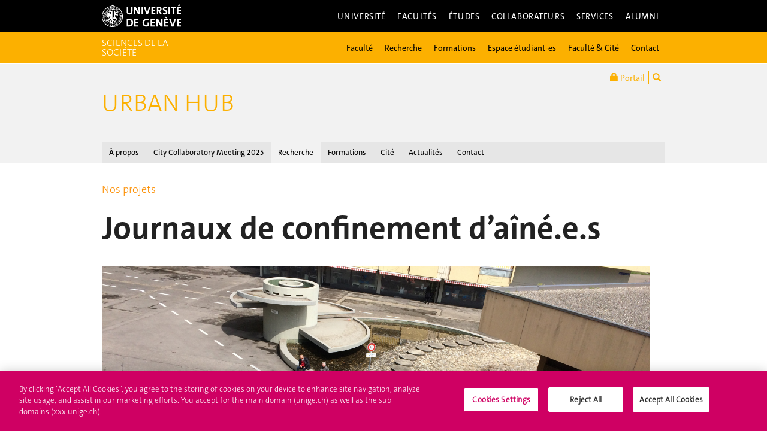

--- FILE ---
content_type: text/html; charset=UTF-8
request_url: https://www.unige.ch/urbanhub/bienvenue/recherche/projets/journaux-aines
body_size: 9289
content:
<!DOCTYPE html>
<html lang="fr" class="no-js">
<head>
<meta http-equiv="x-ua-compatible" content="ie=edge">
<meta name="viewport" content="width=device-width, initial-scale=1.0, minimum-scale=1.0, maximum-scale=1.0, user-scalable=no">
<meta name="robots" content="noimageindex, noarchive" />
<link rel="schema.dcterms" href="http://purl.org/dc/terms/" />
<meta name="dcterms.issued" content="2021-06-09T07:01:00Z" />
<meta name="dcterms.modified" content="2021-09-21T13:02:00Z" />
<!-- OneTrust Cookies Consent Notice start for unige.ch -->
<script src="https://cdn.cookielaw.org/scripttemplates/otSDKStub.js" type="text/javascript" charset="UTF-8" data-domain-script="6e6328bb-32c3-459e-b449-d5a0746df3a2"></script>
<script type="text/javascript"> function OptanonWrapper() { } </script>
<!-- OneTrust Cookies Consent Notice end for unige.ch -->
<!-- Jquery -->
<script src="https://code.jquery.com/jquery-2.2.4.min.js"
         integrity="sha256-BbhdlvQf/xTY9gja0Dq3HiwQF8LaCRTXxZKRutelT44="
         crossorigin="anonymous"></script>
<script>window.jQuery || document.write('<script src="https://www.unige.ch/cdn/themes/unige2016/js/vendor/jquery.min.js"><\/script>')</script>
<script src="https://www.unige.ch/cdn/themes/unige2016/js/vendor/jquery-migrate-1.4.1.min.js"></script>
<!-- Main js -->
<script src="https://www.unige.ch/cdn/themes/unige2016/js/scripts.min.js"></script>

<meta http-equiv="content-type" content="text/html; charset=UTF-8" />
<title>Journaux de confinement d’aîné.e.s - Urban Hub - UNIGE</title>
<meta name="description" content="" />
<meta name="generator" content="concrete5" />
<script type="text/javascript">
var CCM_DISPATCHER_FILENAME = '/urbanhub/index.php';var CCM_CID = 199;var CCM_EDIT_MODE = false;var CCM_ARRANGE_MODE = false;var CCM_IMAGE_PATH = "/urbanhub/concrete/images";
var CCM_TOOLS_PATH = "/urbanhub/index.php/tools/required";
var CCM_BASE_URL = "https://www.unige.ch";
var CCM_REL = "/urbanhub";

</script>

<link rel="stylesheet" type="text/css" href="/urbanhub/concrete/css/ccm.base.css" />
<script type="text/javascript" src="/urbanhub/concrete/js/ccm.base.js"></script>
<script type="text/javascript" src="/urbanhub/packages/automatic_email_obfuscator/js/email_deobfuscator_html.js"></script>
<style type="text/css"> 
#blockStyle1017Main83 {background-repeat:no-repeat; margin:20px 0 0 0; } 
#blockStyle1585Main68 {background-repeat:no-repeat; } 
</style>
<link rel="alternate" hreflang="fr-FR" href="https://www.unige.ch/urbanhub/bienvenue/recherche/projets/journaux-aines/" />
<!--[if !IE]>-->
<link rel="stylesheet" href="https://www.unige.ch/cdn/themes/unige2016/css/styles.min.css">
<!--<![endif]-->
<!--[if gte IE 8]>
	<link rel="stylesheet" href="https://www.unige.ch/cdn/themes/unige2016/css/styles-ie.css">
<![endif]-->
<script src="https://www.unige.ch/cdn/themes/unige2016/js/vendor/modernizr.min.js"></script>
<link rel="stylesheet" type="text/css" href="https://www.unige.ch/sds/widens/www/js/lib/jquery-ui/1.8.22/css/ses/jquery-ui-1.8.22.custom.css"/>
<link rel="stylesheet" type="text/css" href="https://www.unige.ch/sds/widens/www/css/jquery.dataTables_themeroller-1.9.3.revisited.css"/>
<link rel="stylesheet" type="text/css" href="https://www.unige.ch/sds/widens/www/css/widens-plugin.css"/>
</head>
<body>
<div id="unige-wrapper" class="t-sds t-institut">
<!--[if lt IE 9]>
<p class="browserupgrade">You are using an <strong>outdated</strong> browser. Please <a href="http://browsehappy.com/">upgrade your browser</a> to improve your experience.</p>
<![endif]-->

<header class="c-HeaderSite u-fw js-headerSite hidden-print" role="banner">
	<!-- nav secondary -->
	<div class="o-NavSecondary u-fw">
		<div class="o-Layout">
			<div class="o-Grid">
				<nav class="c-NavSecondary hidden-print" role="navigation">
<div class="c-NavSecondary-section c-NavSecondary--universite"><ul class="c-NavSecondary-col"><li class=""><a href="https://www.unige.ch/universite/presentation/" target="_self" class="c-NavSecondary-item">Présentation</a></li><li class=""><a href="https://www.unige.ch/universite/politique-generale/" target="_self" class="c-NavSecondary-item">Politique générale</a></li><li class=""><a href="https://www.unige.ch/universite/enseignement/" target="_self" class="c-NavSecondary-item">Enseignement</a></li><li class=""><a href="https://www.unige.ch/universite/recherche/" target="_self" class="c-NavSecondary-item">Recherche</a></li></ul><ul class="c-NavSecondary-col"><li class=""><a href="https://www.unige.ch/universite/services-la-cite/" target="_self" class="c-NavSecondary-item">Services à la cité</a></li><li class=""><a href="https://www.unige.ch/international/" target="_self" class="c-NavSecondary-item">International</a></li><li class=""><a href="https://www.unige.ch/gouvernance/" target="_self" class="c-NavSecondary-item">Gouvernance et structures de l'Université</a></li><li class=""><a href="https://www.unige.ch/rectorat/" target="_self" class="c-NavSecondary-item">Rectorat</a></li></ul><ul class="c-NavSecondary-col"><li class=""><a href="https://www.unige.ch/universite/reglements/" target="_self" class="c-NavSecondary-item">Textes légaux et règlements</a></li><li class=""><a href="https://www.unige.ch/stat/" target="_self" class="c-NavSecondary-item">Statistiques</a></li><li class=""><a href="https://www.unige.ch/universite/historique/" target="_self" class="c-NavSecondary-item">Historique</a></li><li class=""><a href="https://www.unige.ch/presse/plans" target="_self" class="c-NavSecondary-item">Plan d'accès aux bâtiments</a></li></ul></div><div class="c-NavSecondary-section c-NavSecondary--facultes"><ul class="c-NavSecondary-col"><li class=""><a href="https://www.unige.ch/sciences/" target="_self" class="c-NavSecondary-item">Sciences</a></li><li class=""><a href="https://www.unige.ch/medecine/" target="_self" class="c-NavSecondary-item">Médecine</a></li><li class=""><a href="https://www.unige.ch/lettres/" target="_self" class="c-NavSecondary-item">Lettres</a></li><li class=""><a href="https://www.unige.ch/sciences-societe/" target="_self" class="c-NavSecondary-item">Sciences de la société</a></li></ul><ul class="c-NavSecondary-col"><li class=""><a href="https://www.unige.ch/gsem/" target="_self" class="c-NavSecondary-item">Économie et management</a></li><li class=""><a href="https://www.unige.ch/droit/" target="_self" class="c-NavSecondary-item">Droit</a></li><li class=""><a href="https://www.unige.ch/theologie/" target="_self" class="c-NavSecondary-item">Théologie</a></li><li class=""><a href="https://www.unige.ch/fapse/" target="_self" class="c-NavSecondary-item">Psychologie et sciences de l'éducation</a></li></ul><ul class="c-NavSecondary-col"><li class=""><a href="https://www.unige.ch/fti/" target="_self" class="c-NavSecondary-item">Traduction et interprétation</a></li><li class=""><a href="https://www.unige.ch/facultes/centres/" target="_self" class="c-NavSecondary-item">Centres et instituts</a></li></ul></div><div class="c-NavSecondary-section c-NavSecondary--etudiants"><ul class="c-NavSecondary-col"><li class=""><a href="https://www.unige.ch/admissions/sinscrire/" target="_self" class="c-NavSecondary-item">S'inscrire à l'UNIGE</a></li><li class=""><a href="https://vie-de-campus.unige.ch/demarches-administratives" target="_blank" class="c-NavSecondary-item">Formalités durant les études</a></li><li class=""><a href="https://www.unige.ch/etudiants/vie-etudiante/" target="_self" class="c-NavSecondary-item">Vie de campus</a></li><li class=""><a href="https://www.unige.ch/sea/apprentissage" target="_self" class="c-NavSecondary-item">Réussir ses études</a></li></ul><ul class="c-NavSecondary-col"><li class=""><a href="https://www.unige.ch/etudiants/bachelor/" target="_self" class="c-NavSecondary-item">Bachelor</a></li><li class=""><a href="https://www.unige.ch/etudiants/master/" target="_self" class="c-NavSecondary-item">Master</a></li><li class=""><a href="https://www.unige.ch/doctorat/" target="_self" class="c-NavSecondary-item">Doctorat</a></li><li class=""><a href="https://www.unige.ch/formcont/" target="_self" class="c-NavSecondary-item">Formation continue</a></li></ul><ul class="c-NavSecondary-col"><li class=""><a href="https://www.unige.ch/progcours" target="_self" class="c-NavSecondary-item">Programme des cours</a></li><li class=""><a href="https://www.unige.ch/exchange/propos" target="_self" class="c-NavSecondary-item">Programmes d'échange</a></li><li class=""><a href="https://www.unige.ch/biblio/" target="_self" class="c-NavSecondary-item">Bibliothèque</a></li><li class=""><a href="https://www.unige.ch/steps/" target="_self" class="c-NavSecondary-item">Santé et sécurité</a></li></ul><ul class="c-NavSecondary-col"><li class=""><a href="https://www.unige.ch/help/" target="_self" class="c-NavSecondary-item">Help UNIGE</a></li><li class=""><a href="https://portail.unige.ch/" target="_self" class="c-NavSecondary-item">Portail UNIGE</a></li></ul></div><div class="c-NavSecondary-section c-NavSecondary--collaborateurs"><ul class="c-NavSecondary-col"><li class=""><a href="https://www.unige.ch/collaborateurs/enseignement/" target="_self" class="c-NavSecondary-item">Enseignement</a></li><li class=""><a href="https://www.unige.ch/recherche/" target="_self" class="c-NavSecondary-item">Recherche</a></li><li class=""><a href="https://www.unige.ch/internationalrelations/en/propos/presentation/" target="_self" class="c-NavSecondary-item">Partenariats internationaux</a></li><li class=""><a href="https://www.unige.ch/adm/dirh/" target="_self" class="c-NavSecondary-item">Ressources humaines</a></li></ul><ul class="c-NavSecondary-col"><li class=""><a href="https://catalogue-si.unige.ch" target="_self" class="c-NavSecondary-item">Services numériques</a></li><li class=""><a href="https://www.unige.ch/biblio/" target="_self" class="c-NavSecondary-item">Bibliothèque</a></li><li class=""><a href="https://www.unige.ch/batiment/" target="_self" class="c-NavSecondary-item">Bâtiments et logistique</a></li><li class=""><a href="https://www.unige.ch/rectorat/egalite/" target="_self" class="c-NavSecondary-item">Égalité et diversité</a></li></ul><ul class="c-NavSecondary-col"><li class=""><a href="https://www.unige.ch/collaborateurs/innovation/" target="_self" class="c-NavSecondary-item">Innovation</a></li><li class=""><a href="https://www.unige.ch/collaborateurs/services/" target="_self" class="c-NavSecondary-item">Services</a></li><li class=""><a href="https://www.unige.ch/help/" target="_self" class="c-NavSecondary-item">Help UNIGE</a></li><li class=""><a href="https://www.unige.ch/steps/" target="_self" class="c-NavSecondary-item">Santé et sécurité</a></li></ul><ul class="c-NavSecondary-col"><li class=""><a href="https://www.unige.ch/collaborateurs/nouveaux/" target="_self" class="c-NavSecondary-item">Nouveaux collaborateurs</a></li><li class=""><a href="https://portail.unige.ch" target="_self" class="c-NavSecondary-item">Portail UNIGE</a></li></ul></div><div class="c-NavSecondary-section c-NavSecondary--services"><ul class="c-NavSecondary-col"><li class=""><a href="https://www.unige.ch/cite/" target="_self" class="c-NavSecondary-item">Services à la cité</a></li><li class=""><a href="https://www.unige.ch/medias/" target="_self" class="c-NavSecondary-item">Médias</a></li><li class=""><a href="https://www.unige.ch/public/entreprises/" target="_self" class="c-NavSecondary-item">Entreprises</a></li><li class=""><a href="https://www.unige.ch/presse/plans/" target="_self" class="c-NavSecondary-item">Plans d'accès et réservation de salles</a></li></ul><ul class="c-NavSecondary-col"><li class=""><a href="https://www.unige.ch/biblio/" target="_self" class="c-NavSecondary-item">Bibliothèque</a></li><li class=""><a href="https://archive-ouverte.unige.ch/" target="_self" class="c-NavSecondary-item">Archive ouverte</a></li><li class=""><a href="https://www.unige.ch/communication/" target="_self" class="c-NavSecondary-item">Service de communication</a></li><li class=""><a href="https://unige.ch/-/emplois" target="_self" class="c-NavSecondary-item">Offres d'emploi</a></li></ul><ul class="c-NavSecondary-col"><li class=""><a href="https://www.unige.ch/universite/structures/" target="_self" class="c-NavSecondary-item">Structures UNIGE</a></li><li class=""><a href="https://www.unige.ch/communication/boutiqueunige/" target="_self" class="c-NavSecondary-item">Boutique UNIGE</a></li><li class=""><a href="https://www.unige.ch/help" target="_self" class="c-NavSecondary-item">Help UNIGE</a></li></ul></div></nav>			</div>
		</div>
	</div>
	<!-- nav primary -->
	<div class="o-NavPrimary u-fw">
		<div class="o-Layout">
			<div class="o-Grid o-Navbar">
				<div class="o-Navbar-colTitle">
					<a href="https://www.unige.ch/" class="c-CorporateLogo">
	<img src="https://www.unige.ch/cdn/themes/unige2016/img/unige-logo.svg" alt="Université de Genève" class="c-CorporateLogo-img">
</a>				</div>
				<div class="o-Navbar-colNav">
					<nav class="c-NavPrimary hidden-print" role="navigation">
<ul><li class=" has-subnav"><a href="https://www.unige.ch/universite/" target="_self" class="c-NavPrimary-item js-navPrimaryItem" data-toggle="c-NavSecondary--universite">Université</a></li><li class=" has-subnav"><a href="https://www.unige.ch/facultes/" target="_self" class="c-NavPrimary-item js-navPrimaryItem" data-toggle="c-NavSecondary--facultes">Facultés</a></li><li class=" has-subnav"><a href="https://www.unige.ch/etudiants/" target="_self" class="c-NavPrimary-item js-navPrimaryItem" data-toggle="c-NavSecondary--etudiants">Études</a></li><li class=" has-subnav"><a href="https://www.unige.ch/collaborateurs/" target="_self" class="c-NavPrimary-item js-navPrimaryItem" data-toggle="c-NavSecondary--collaborateurs">Collaborateurs</a></li><li class=" has-subnav"><a href="https://www.unige.ch/services/" target="_self" class="c-NavPrimary-item js-navPrimaryItem" data-toggle="c-NavSecondary--services">Services</a></li><li class=""><a href="https://www.unige.ch/alumni/" target="_self" class="c-NavPrimary-item is-last">Alumni</a></li></ul></nav>					<button type="button" class="c-NavMobile-searchTrigger o-Btn js-navMobileSearchTrigger" title="Chercher"><i class="fa fa-search" aria-hidden="true"></i></button>
					<a href="#" class="c-NavMobile-trigger js-navMobileTrigger">
						<span></span>
						<span></span>
						<span></span>
					</a>
				</div>
			</div>
		</div>
	</div>
</header>
<div class="c-NavMobileSearch js-navMobileSearch js-navMobileModule hidden-print">
	<form action="https://search.unige.ch/" method="get" onsubmit="search_form(this)" id="unige_search">
		<div class="o-Form-search input-group" role="search">
			<input class="form-control" placeholder="Que recherchez-vous ?" name="text" type="search">
			<span class="input-group-addon">
				<button type="submit" aria-label="Lancer la recherche">
					<span class="glyphicon glyphicon-search"></span>
				</button>
			</span>
		</div>
	</form>
</div><div class="o-LayoutWrapper js-layoutWrapper"><!-- nav tools -->
<div class="o-NavTools hidden-print">
	<div class="o-Layout">
		<div class="o-Grid">
			<nav class="c-NavTools o-Col" role="navigation">
				<ul>
					<li class="c-NavTools-section">
						<a href="https://portail.unige.ch/" class="c-NavTools-item" target="_blank" title="Portail UNIGE">
							<span class="glyphicon glyphicon-lock" aria-hidden="true"></span> Portail						</a>
					</li>
					<li class="c-NavTools-section">
						<a href="https://search.unige.ch/" class="c-NavTools-item" title="Chercher" target="_blank">
							<span class="glyphicon glyphicon-search" aria-hidden="true"></span>
						</a>
					</li>
									</ul>
			</nav>
		</div>
	</div>
</div><header class="c-HeaderFac c-HeaderFac--min u-fw js-headerFacMin">
	<!-- nav tertiary -->
	<div class="o-NavTertiary u-fw">
		<div class="o-Layout">
			<div class="o-Grid">
				<h1 class="c-HeaderFac-title">
					<a href="https://www.unige.ch/sciences-societe/" class="c-HeaderFac-link">Faculté des sciences de la société</a>
					<a href="https://www.unige.ch/sciences-societe/" class="c-HeaderFac-link c-HeaderFac-link--alt">Sciences de la société</a>
					<button class="c-NavMobileSecondary-trigger js-navMobileSecondaryTrigger hamburger hamburger--arrowalt-r" type="button" aria-label="Sub-Menu" aria-controls="navigation">
						<span class="hamburger-box">
							<span class="hamburger-inner"></span>
						</span>
					</button>
				</h1>
				<div class="c-HeaderFac-nav">
					<nav class="c-NavTertiary" role="navigation">
<ul><li class=" has-subnav"><a href="https://www.unige.ch/sciences-societe/faculte/" target="_self" class="c-NavTertiary-item js-navTertiaryItem" data-toggle="c-NavQuaternary--section135">Faculté</a></li><li class=" has-subnav"><a href="https://www.unige.ch/sciences-societe/recherche/" target="_self" class="c-NavTertiary-item js-navTertiaryItem" data-toggle="c-NavQuaternary--section138">Recherche</a></li><li class=" has-subnav"><a href="https://www.unige.ch/sciences-societe/formations/" target="_self" class="c-NavTertiary-item js-navTertiaryItem" data-toggle="c-NavQuaternary--section178">Formations</a></li><li class=""><a href="https://www.unige.ch/sciences-societe/etudiants/" target="_self" class="c-NavTertiary-item">Espace étudiant-es</a></li><li class=" has-subnav"><a href="https://www.unige.ch/sciences-societe/servicecollect/" target="_self" class="c-NavTertiary-item js-navTertiaryItem" data-toggle="c-NavQuaternary--section139">Faculté & Cité</a></li><li class=""><a href="http://www.unige.ch/sciences-societe/faculte/organisation/" target="_self" class="c-NavTertiary-item is-last">Contact</a></li></ul>					</nav>
				</div>
			</div>
		</div>
	</div>
	<!-- nav quaternary -->
	<div class="o-Layout">
		<div class="o-Grid">
			<div class="c-HeaderFac-subNav o-Col">
				<nav class="c-NavQuaternary" role="navigation">
<div class="c-NavQuaternary-section c-NavQuaternary--section135"><ul class="c-NavQuaternary-col"><li class=""><a href="https://www.unige.ch/sciences-societe/faculte/presentation/" target="_self" class="c-NavQuaternary-item">Présentation</a></li><li class=""><a href="https://www.unige.ch/sciences-societe/faculte/subdivisions/" target="_self" class="c-NavQuaternary-item">Départements et instituts</a></li><li class=""><a href="https://www.unige.ch/sciences-societe/faculte/organisation/" target="_self" class="c-NavQuaternary-item">Organisation et contact</a></li><li class=""><a href="https://www.unige.ch/sciences-societe/index.php?cID=719" target="_self" class="c-NavQuaternary-item">Commissions de la Faculté</a></li></ul><ul class="c-NavQuaternary-col"><li class=""><a href="https://www.unige.ch/sciences-societe/faculte/rapport-dactivite/" target="_self" class="c-NavQuaternary-item">Rapport d'activité</a></li><li class=""><a href="http://www.unige.ch/sciences-societe/etudiants/horaires/" target="_self" class="c-NavQuaternary-item">Calendrier académique</a></li><li class=""><a href="https://www.unige.ch/sciences-societe/faculte/soutenances/" target="_self" class="c-NavQuaternary-item">Soutenances de thèses</a></li><li class=""><a href="https://www.unige.ch/sciences-societe/faculte/faculte/" target="_self" class="c-NavQuaternary-item">Documents facultaires</a></li></ul><ul class="c-NavQuaternary-col"><li class=""><a href="https://www.unige.ch/sciences-societe/faculte/seances-dinformation-de-la-rentree-2025/" target="_self" class="c-NavQuaternary-item">Séances d'information de la rentrée 2025</a></li><li class=""><a href="https://www.unige.ch/sciences-societe/faculte/agrass/" target="_self" class="c-NavQuaternary-item">Association du corps intermédiaire AGRASS</a></li><li class=""><a href="https://www.unige.ch/harcelement/" target="_blank" class="c-NavQuaternary-item">Conflits / Mal-être</a></li><li class=""><a href="https://www.unige.ch/collaborateurs2/services/welcomecenter" target="_blank" class="c-NavQuaternary-item">Welcome Center</a></li></ul><ul class="c-NavQuaternary-col"><li class=""><a href="https://www.unige.ch/sciences-societe/faculte/doctorats-honoris-causa/" target="_self" class="c-NavQuaternary-item">Doctorats Honoris Causa</a></li><li class=""><a href="https://www.unige.ch/sciences-societe/faculte/newsletter/" target="_self" class="c-NavQuaternary-item">Newsletter</a></li></ul></div><div class="c-NavQuaternary-section c-NavQuaternary--section138"><ul class="c-NavQuaternary-col"><li class=""><a href="https://www.unige.ch/sciences-societe/recherche/service-de-promotion-et-de-soutien-a-la-recherche/" target="_self" class="c-NavQuaternary-item">Service de promotion et de soutien à la recherche</a></li><li class=""><a href="https://www.unige.ch/sciences-societe/recherche/faq/" target="_self" class="c-NavQuaternary-item">FAQ des ressources pour la recherche</a></li><li class=""><a href="https://www.unige.ch/sciences-societe/recherche/recherche-en-video/" target="_self" class="c-NavQuaternary-item">Notre recherche en vidéo</a></li><li class=""><a href="https://www.unige.ch/sciences-societe/recherche/projets-de-recherche/" target="_self" class="c-NavQuaternary-item">Projets de recherche</a></li></ul><ul class="c-NavQuaternary-col"><li class=""><a href="https://www.unige.ch/sciences-societe/recherche/theses/" target="_self" class="c-NavQuaternary-item">Thèses de doctorat</a></li><li class=""><a href="https://www.unige.ch/sciences-societe/recherche/livres/" target="_self" class="c-NavQuaternary-item">Nos livres</a></li><li class=""><a href="https://www.unige.ch/sciences-societe/recherche/publication/" target="_self" class="c-NavQuaternary-item">Nos publications</a></li><li class=""><a href="https://www.unige.ch/sciences-societe/recherche/cycles/" target="_self" class="c-NavQuaternary-item">Cycles de conférences</a></li></ul><ul class="c-NavQuaternary-col"><li class=""><a href="https://www.unige.ch/sciences-societe/recherche/trouver-un-expert/" target="_self" class="c-NavQuaternary-item">Trouver un-e expert-e</a></li><li class=""><a href="https://www.unige.ch/sciences-societe/recherche/lethique-de-la-recherche/" target="_self" class="c-NavQuaternary-item">L’éthique de la recherche</a></li></ul></div><div class="c-NavQuaternary-section c-NavQuaternary--section178"><ul class="c-NavQuaternary-col"><li class=""><a href="https://www.unige.ch/sciences-societe/formations/inscription/" target="_self" class="c-NavQuaternary-item">Inscription</a></li><li class=""><a href="https://www.unige.ch/sciences-societe/formations/bachelors/" target="_self" class="c-NavQuaternary-item">Bachelors</a></li><li class=""><a href="https://www.unige.ch/sciences-societe/formations/masters/" target="_self" class="c-NavQuaternary-item">Masters</a></li><li class=""><a href="https://www.unige.ch/sciences-societe/formations/certificats/" target="_self" class="c-NavQuaternary-item">Certificats complémentaires</a></li></ul><ul class="c-NavQuaternary-col"><li class=""><a href="https://www.unige.ch/sciences-societe/formations/doctorats/" target="_self" class="c-NavQuaternary-item">Doctorats</a></li><li class=""><a href="https://www.unige.ch/sciences-societe/formations/formation-continue/" target="_self" class="c-NavQuaternary-item">Formation continue</a></li><li class=""><a href="https://www.unige.ch/sciences-societe/formations/com-scientifiques/" target="_self" class="c-NavQuaternary-item">Comités scientifiques</a></li></ul></div><div class="c-NavQuaternary-section c-NavQuaternary--section139"><ul class="c-NavQuaternary-col"><li class=""><a href="https://www.unige.ch/sciences-societe/servicecollect/poliscope/" target="_self" class="c-NavQuaternary-item">poliScope</a></li><li class=""><a href="https://www.unige.ch/sciences-societe/servicecollect/urban-hub-geneve/" target="_self" class="c-NavQuaternary-item">Urban Hub Genève</a></li><li class=""><a href="https://www.unige.ch/sciences-societe/servicecollect/pidem/" target="_self" class="c-NavQuaternary-item">Pôle de recherche en innovations démocratiques</a></li><li class=""><a href="https://www.unige.ch/sciences-societe/servicecollect/rccs/" target="_self" class="c-NavQuaternary-item">Research Center for Corruption Studies</a></li></ul><ul class="c-NavQuaternary-col"><li class=""><a href="https://www.unige.ch/sciences-societe/servicecollect/dans-les-medias/" target="_self" class="c-NavQuaternary-item">Nos chercheurs et chercheuses dans les médias</a></li><li class=""><a href="https://www.unige.ch/sciences-societe/servicecollect/trouver-un-e-expert-e/" target="_self" class="c-NavQuaternary-item">Trouver un-e expert-e</a></li><li class=""><a href="https://www.unige.ch/sciences-societe/servicecollect/podcast/" target="_self" class="c-NavQuaternary-item">SDS Podcasts</a></li><li class=""><a href="https://www.unige.ch/sciences-societe/servicecollect/films-et-livres/" target="_self" class="c-NavQuaternary-item">"Les essentiels" - films, livres, ... à (re-)découvrir</a></li></ul><ul class="c-NavQuaternary-col"><li class=""><a href="https://www.unige.ch/sciences-societe/servicecollect/notre-chaine-youtube/" target="_self" class="c-NavQuaternary-item">Notre chaîne Youtube</a></li><li class=""><a href="https://www.unige.ch/sciences-societe/servicecollect/emplois-et-stages/" target="_self" class="c-NavQuaternary-item">Débouchés</a></li></ul></div>				</nav>
			</div>
		</div>
	</div>
</header>
<header class="c-HeaderFac c-HeaderFac--institut u-fw js-headerFac hidden-print" role="banner">
	<!-- nav tertiary -->
	<div class="o-NavTertiary u-fw">
		<div class="o-Layout">
			<div class="o-Grid">
				<h1 class="c-HeaderFac-title o-Grid">
					<a href="https://www.unige.ch/sciences-societe/" class="c-NavMobileSecondary-homeLink btn btn-primary" data-toggle="tooltip" data-placement="bottom" title="Site parent"><span>Site parent</span></a>
					<a href="https://www.unige.ch/urbanhub/bienvenue/" class="c-HeaderFac-link">Urban Hub </a>
					<a href="https://www.unige.ch/urbanhub/bienvenue/" class="c-HeaderFac-link c-HeaderFac-link--alt">Urban Hub</a>
					<button class="c-NavMobileTertiary-trigger js-navMobileTertiaryTrigger hamburger hamburger--arrowalt-r" type="button" aria-label="Sub-Menu" aria-controls="navigation">
						<span class="hamburger-box">
							<span class="hamburger-inner"></span>
						</span>
					</button>
				</h1>
				<div class="c-HeaderFac-nav">
					<nav class="c-NavTertiary hidden-print" role="navigation">
<ul><li class=" has-subnav"><a href="https://www.unige.ch/urbanhub/bienvenue/apropos/" target="_self" class="c-NavTertiary-item js-navTertiaryItem" data-toggle="c-NavQuaternary--section137">À propos</a></li><li class=" has-subnav"><a href="https://www.unige.ch/urbanhub/bienvenue/city-collaboratory-meeting-2025/" target="_self" class="c-NavTertiary-item js-navTertiaryItem" data-toggle="c-NavQuaternary--section245">City Collaboratory Meeting 2025</a></li><li class=" is-active has-subnav"><a href="https://www.unige.ch/urbanhub/bienvenue/recherche/" target="_self" class="c-NavTertiary-item js-navTertiaryItem" data-toggle="c-NavQuaternary--section171">Recherche</a></li><li class=" has-subnav"><a href="https://www.unige.ch/urbanhub/bienvenue/formations/" target="_self" class="c-NavTertiary-item js-navTertiaryItem" data-toggle="c-NavQuaternary--section173">Formations</a></li><li class=" has-subnav"><a href="https://www.unige.ch/urbanhub/bienvenue/urbanhubcite/" target="_self" class="c-NavTertiary-item js-navTertiaryItem" data-toggle="c-NavQuaternary--section174">Cité</a></li><li class=" has-subnav"><a href="https://www.unige.ch/urbanhub/bienvenue/actualites/" target="_self" class="c-NavTertiary-item js-navTertiaryItem" data-toggle="c-NavQuaternary--section143">Actualités</a></li><li class=""><a href="https://www.unige.ch/urbanhub/bienvenue/contact/" target="_self" class="c-NavTertiary-item is-last">Contact</a></li></ul></nav>				</div>
			</div>
		</div>
	</div>
	<!-- nav quaternary -->
	<div class="o-Layout">
		<div class="o-Grid">
			<div class="c-HeaderFac-subNav o-Col">
				<nav class="c-NavQuaternary hidden-print" role="navigation">
<div class="c-NavQuaternary-section c-NavQuaternary--section137"><ul class="c-NavQuaternary-col"><li class=""><a href="https://www.unige.ch/urbanhub/bienvenue/apropos/historique/" target="_self" class="c-NavQuaternary-item">Historique</a></li><li class=""><a href="https://www.unige.ch/urbanhub/bienvenue/apropos/missions/" target="_self" class="c-NavQuaternary-item">Missions</a></li><li class=""><a href="https://www.unige.ch/urbanhub/bienvenue/apropos/equipe/" target="_self" class="c-NavQuaternary-item">Équipe</a></li><li class=""><a href="https://www.unige.ch/urbanhub/bienvenue/apropos/partenaires/" target="_self" class="c-NavQuaternary-item">Partenaires</a></li></ul></div><div class="c-NavQuaternary-section c-NavQuaternary--section245"><ul class="c-NavQuaternary-col"><li class=""><a href="https://www.unige.ch/urbanhub/bienvenue/city-collaboratory-meeting-2025/look-back-wonderful-day/" target="_self" class="c-NavQuaternary-item">A look back at a wonderful day!</a></li><li class=""><a href="https://www.unige.ch/urbanhub/bienvenue/city-collaboratory-meeting-2025/michele-lancione/" target="_self" class="c-NavQuaternary-item">Michele Lancione</a></li><li class=""><a href="https://www.unige.ch/urbanhub/bienvenue/city-collaboratory-meeting-2025/guided-tours/" target="_self" class="c-NavQuaternary-item">Guided tours</a></li></ul></div><div class="c-NavQuaternary-section c-NavQuaternary--section171 is-active"><ul class="c-NavQuaternary-col"><li class=""><a href="https://www.unige.ch/urbanhub/bienvenue/recherche/colloque-frictions-urbaines/" target="_self" class="c-NavQuaternary-item">Colloque "Frictions urbaines"</a></li><li class="is-active"><a href="https://www.unige.ch/urbanhub/bienvenue/recherche/projets/" target="_self" class="c-NavQuaternary-item">Nos projets</a></li><li class=""><a href="https://www.unige.ch/urbanhub/bienvenue/recherche/mandat/" target="_self" class="c-NavQuaternary-item">Vous souhaitez nous confier un mandat?</a></li></ul></div><div class="c-NavQuaternary-section c-NavQuaternary--section173"><ul class="c-NavQuaternary-col"><li class=""><a href="https://www.unige.ch/urbanhub/bienvenue/formations/master/" target="_self" class="c-NavQuaternary-item">Masters</a></li><li class=""><a href="https://www.unige.ch/urbanhub/bienvenue/formations/doctorat/" target="_self" class="c-NavQuaternary-item">Doctorats</a></li><li class=""><a href="https://www.unige.ch/urbanhub/bienvenue/formations/formations-continues/" target="_self" class="c-NavQuaternary-item">Formations continues</a></li><li class=""><a href="https://www.unige.ch/urbanhub/bienvenue/formations/certificats-complementaires/" target="_self" class="c-NavQuaternary-item">Certificats complémentaires</a></li></ul></div><div class="c-NavQuaternary-section c-NavQuaternary--section174"><ul class="c-NavQuaternary-col"><li class=""><a href="https://www.unige.ch/urbanhub/bienvenue/urbanhubcite/urban-hub-cite/" target="_self" class="c-NavQuaternary-item">Urban Hub & Cité</a></li><li class=""><a href="https://www.unige.ch/urbanhub/bienvenue/urbanhubcite/explore/" target="_self" class="c-NavQuaternary-item">EXPLORE</a></li></ul></div><div class="c-NavQuaternary-section c-NavQuaternary--section143"><ul class="c-NavQuaternary-col"><li class=""><a href="https://www.unige.ch/urbanhub/bienvenue/actualites/toutes-nos-actualites/" target="_self" class="c-NavQuaternary-item">Toutes les actualités</a></li><li class=""><a href="https://www.unige.ch/urbanhub/bienvenue/actualites/publications-recentes/" target="_self" class="c-NavQuaternary-item">Publications récentes</a></li><li class=""><a href="https://www.unige.ch/urbanhub/bienvenue/actualites/videos/" target="_self" class="c-NavQuaternary-item">Vidéos</a></li><li class=""><a href="https://www.unige.ch/urbanhub/bienvenue/actualites/podcasts/" target="_self" class="c-NavQuaternary-item">Podcasts</a></li></ul></div></nav>			</div>
		</div>
	</div>
</header>
<main class="o-Layout o-Layout--main o-Layout--one js-mainWrapper">
    <div class="o-Grid">
        <div class="o-Col">
<div><a href="https://www.unige.ch/urbanhub/bienvenue/recherche/projets/">Nos projets</a></div>            <div class="o-Grid o-Grid--main">
                <div class="o-Col unige-toc-content">
<h1 class="o-Title--h1 u-mt0">Journaux de confinement d’aîné.e.s</h1><div class="o-Media-image">
<img border="0" class="ccm-image-block" alt="" src="/urbanhub/files/2716/2323/3044/Hummel_ProjetJournaux.jpg" width="3333" height="1042" /></div>
<div class="clearfix"></div>	<div id="blockStyle1017Main83" class=" ccm-block-styles" >
<div id="ccm-layout-wrapper-1674" class="ccm-layout-wrapper">
<div id="ccm-layout-main:layout1:cell1-57-1" class="ccm-layout ccm-layout-table  ccm-layout-name-Main:Layout1:Cell1-Layout-1 ">
<div class="ccm-layout-row ccm-layout-row-1">
<div class="ccm-layout-57-col-2 ccm-layout-cell ccm-layout-col ccm-layout-col-2 last">
<div id="ccm-layout-wrapper-1675" class="ccm-layout-wrapper">
<div id="ccm-layout-main:layout1:cell1:layout1:cell2-61-1" class="ccm-layout ccm-layout-table  ccm-layout-name-Main:Layout1:Cell1:Layout1:Cell2-Layout-1 ">
<div class="ccm-layout-row ccm-layout-row-1">
<div class="ccm-layout-61-col-1 ccm-layout-cell ccm-layout-col ccm-layout-col-1 first">
<div id="blockStyle304MainLayout1Cell1Layout1Cell2Layout1Cell156" class=" ccm-block-styles">
<p style="text-align: justify;">Le 16 mars 2020, le Conseil fédéral a déclaré la Suisse en « situation extraordinaire ». Dans son communiqué, il « appelle la population à éviter tous les contacts superflus, à garder ses distances et à respecter les règles d'hygiène. Il demande en particulier aux plus âgés de rester chez eux ». </p>
<p><em>Quelle expérience subjective font les aîné-e-s des mesures de protection contre le Covid-19 en Suisse romande ? Comment ont-ils et elles vécu le confinement et comment vivent-ils et elles les actuelles étapes de déconfinement ? </em></p>
<p>Ce projet s'adresse à des personnes âgées de plus de 65 ans, vivant à domicile. Elles ont été invitées à tenir un journal durant la période allant du 16 mars au 30 juin 2020 dans lequel elles documentent de façon à la fois précise et subjective la façon de vivre cette période particulière. Par le biais d'une écriture personnelle et régulière, les journaux consignent des éléments factuels (logement, activités, contacts, etc.) ainsi que leurs ressentis et réflexions personnelles.</p>
<p style="text-align: justify;"><span style="color: #ff0000;"> </span></p>
<hr />
<p style="text-align: justify;"><em><em>Responsable de projet | <strong><a href="https://www.unige.ch/urbanhub/bienvenue/apropos/equipe-2">Professeure Cornelia Hummel </a>- Université de Genève</strong></em></em></p>
<div id="blockStyle309MainLayout1Cell161" class=" ccm-block-styles" style="text-align: justify;">
<p><em><em>Période | <strong>2020</strong></em></em></p>
</div>
<div id="blockStyle311MainLayout1Cell159" class=" ccm-block-styles">
<p style="text-align: justify;"><em><em>Partenaires | </em>Plateforme des associations d’aînés de Genève, Service social de la Ville de Genève (Cité Seniors)<br /></em></p>
</div>
</div>
</div>
</div>
</div>
</div>
</div>
</div>
</div>
</div></div>                </div>
            </div>
        </div>
    </div>
</main>

<div class="o-FooterSite js-footerSite hidden-print">
	<!-- Partners -->
	<div class="c-FooterPartners u-fw">
		<div class="o-Layout">
			<div class="c-FooterPartners-section o-Grid">
					<div id="blockStyle1585Main68" class=" ccm-block-styles" >
<p><img src="/urbanhub/files/3016/2394/1703/HurbanHub_footer_WEB_3.png" alt="HurbanHub_footer_WEB_3.png" width="9643" height="2440" /></p>
<p style="text-align: center;"><span style="font-size: small;"><a title="La plateforme universitaire Urban Hub" href="http://urbanhub.academy/" target="_blank">www.urbanhub.academy </a>| Faculté des sciences de la société   - Université de Genève | <a title="Urban Hub Impressum" href="/urbanhub/bienvenue/contact/" target="_blank">Impressum</a></span></p></div>			</div>
		</div>
	</div>
	<!-- Main Site Footer -->
<footer class="c-Footer c-Footer--site u-fw" role="contentinfo">
	<div class="o-Layout">
		<div class="o-Grid">
<nav class="c-Footer-section"><h4 class="c-Footer-title">Université de Genève</h4>
<ul><li><span class="c-Footer-item">24 rue du Général-Dufour<br/>1211 Genève 4<br/>T. +41 (0)22 379 71 11<br/>F. +41 (0)22 379 11 34</span></li><li><a class="c-Footer-item" href="https://www.unige.ch/contact/" target="_self">Contact</a></li><li><a class="c-Footer-item" href="https://www.unige.ch/batiment/accessibilite" target="_self">Plans d'accès aux bâtiments</a></li><li><a class="c-Footer-item" href="https://www.unige.ch/gouvernance/structures/" target="_self">L'UNIGE de A à Z</a></li><li><a class="c-Footer-item" href="https://www.unige.ch/cookies/" target="_self">Politique et configuration des cookies</a></li></ul></nav><nav class="c-Footer-section"><h4 class="c-Footer-title">S'inscrire à l'UNIGE</h4>
<ul><li><a class="c-Footer-item" href="https://www.unige.ch/immatriculations/" target="_self">Immatriculations</a></li><li><a class="c-Footer-item" href="https://www.unige.ch/formalites/" target="_self">Formalités durant les études</a></li><li><a class="c-Footer-item" href="https://admissions.unige.ch/kayako/index.php?/Tickets/Submit" target="_self">Poser une question</a></li></ul></nav><nav class="c-Footer-section"><h4 class="c-Footer-title">L'UNIGE vous informe</h4>
<ul><li><a class="c-Footer-item" href="https://www.unige.ch/mobile/" target="_self">UNIGE Mobile</a></li><li><a class="c-Footer-item" href="https://www.unige.ch/medias/" target="_self">Médias</a></li><li><a class="c-Footer-item" href="https://unige.ch/-/emplois" target="_self">Offres d'emploi</a></li><li><a class="c-Footer-item" href="https://www.unige.ch/biblio/" target="_self">Bibliothèque</a></li><li><a class="c-Footer-item" href="https://www.unige.ch/calendrier" target="_self">Calendrier académique</a></li></ul></nav><nav class="c-Footer-section"><h4 class="c-Footer-title">Médias sociaux UNIGE</h4>
<ul><li><a class="c-Footer-item c-Footer-item--icon" href="https://www.facebook.com/unigeneve" target="_blank" title="Facebook"><i class="o-Icon o-Icon--square fa fa-facebook"></i></a></li><li><a class="c-Footer-item c-Footer-item--icon" href="https://twitter.com/UNIGEnews" target="_blank" title="X / Twitter"><i class="o-Icon o-Icon--square fa fa-brands fa-x-twitter"></i></a></li><li><a class="c-Footer-item c-Footer-item--icon" href="https://www.linkedin.com/company/university-of-geneva" target="_blank" title="LinkedIn"><i class="o-Icon o-Icon--square fa fa-linkedin"></i></a></li><li><a class="c-Footer-item c-Footer-item--icon" href="https://www.youtube.com/channel/UCLVD78-qZV06ULrJ6eKJIiQ" target="_blank" title="YouTube"><i class="o-Icon o-Icon--square fa fa-youtube"></i></a></li><li><a class="c-Footer-item c-Footer-item--icon" href="https://instagram.com/unigeneve/" target="_blank" title="Instagram"><i class="o-Icon o-Icon--square fa fa-instagram"></i></a></li><li><a class="c-Footer-item c-Footer-item--icon" href="https://www.unige.ch/rss/" target="_self" title="Flux RSS"><i class="o-Icon o-Icon--square fa fa-rss"></i></a></li><li><a class="c-Footer-item c-Footer-item--icon" href="https://www.coursera.org/unige" target="_blank" title="Coursera"><i class="o-Icon o-Icon--square o-Icon--coursera"></i></a></li><li><a class="c-Footer-item c-Footer-item--icon" href="https://www.unige.ch/mobile/" target="_self" title="UNIGE Mobile"><i class="o-Icon o-Icon--square fa fa-mobile-phone"></i></a></li></ul></nav><nav class="c-Footer-section">
<div id="HTMLBlock3784" class="HTMLBlock">
<style type="text/css">
.unige-footer-img {
  margin-top: 15px;
  opacity: 60%;
}
@media (max-width: 739px) {
  .unige-footer-img {
     width: 40%;
  }
}
</style>
<h4 class="c-Footer-title">Accréditation</h4>
<p><img class="unige-footer-img" src="https://www.unige.ch/files/4416/5210/1573/SAR-Label_Institutionen_22-29_EN.png" alt="Accréditation" width="399" height="176" /></p></div></nav>		</div>
	</div>
</footer>
</div>

<div class="hidden-print">
	<a href="#" class="unige-topnav" title="top">
		<i class="o-Icon fa fa-chevron-up"></i>
	</a>
</div>
<script src="https://www.unige.ch/cdn/themes/unige2016/js/top.js"></script>
<!-- Main Modal for many content: search / login / etc.  -->
<!-- Fullscreen Modal -->
<div class="o-Modal o-Modal--fullscreen modal fade" id="js-modalMain--fullscreen" tabindex="-1" role="dialog" aria-labelledby="myModalDynamicTitle">
  <div class="modal-dialog" role="document">
    <div class="modal-content">
    	<div class="o-Modal-banner">
    		<a href="https://www.unige.ch/" class="c-CorporateLogo">
	<img src="https://www.unige.ch/cdn/themes/unige2016/img/unige-logo.svg" alt="Université de Genève" class="c-CorporateLogo-img">
</a>    	</div>
    	<div class="o-Modal-content js-modalGetContent">
    		<!-- ajax content here -->
    	</div>
  	</div>
  </div>
</div>

<!-- Normal Modal -->
<div class="o-Modal modal fade" id="js-modalMain" tabindex="-1" role="dialog" aria-labelledby="myModalDynamicTitle">
  <div class="modal-dialog" role="document">
    <div class="modal-content">
      <div class="o-Modal-content js-modalGetContent">
        <!-- ajax content here -->
      </div>
    </div>
  </div>
</div>
</div> <!-- ./ o-Layout-wrapper -->

<nav id="c-NavMobilePrimary" class="c-NavMobile js-navMobilePrimary hidden-print" role="navigation">
<ul class="c-NavMobile-level1"><li class="c-NavMobile-item"><span>Université</span><ul class="c-NavMobile-level2"><li class="c-NavMobile-item"><a href="https://www.unige.ch/universite/presentation/" target="_self">Présentation</a></li><li class="c-NavMobile-item"><a href="https://www.unige.ch/universite/politique-generale/" target="_self">Politique générale</a></li><li class="c-NavMobile-item"><a href="https://www.unige.ch/universite/enseignement/" target="_self">Enseignement</a></li><li class="c-NavMobile-item"><a href="https://www.unige.ch/universite/recherche/" target="_self">Recherche</a></li><li class="c-NavMobile-item"><a href="https://www.unige.ch/universite/services-la-cite/" target="_self">Services à la cité</a></li><li class="c-NavMobile-item"><a href="https://www.unige.ch/international/" target="_self">International</a></li><li class="c-NavMobile-item"><a href="https://www.unige.ch/gouvernance/" target="_self">Gouvernance et structures de l'Université</a></li><li class="c-NavMobile-item"><a href="https://www.unige.ch/rectorat/" target="_self">Rectorat</a></li><li class="c-NavMobile-item"><a href="https://www.unige.ch/universite/reglements/" target="_self">Textes légaux et règlements</a></li><li class="c-NavMobile-item"><a href="https://www.unige.ch/stat/" target="_self">Statistiques</a></li><li class="c-NavMobile-item"><a href="https://www.unige.ch/universite/historique/" target="_self">Historique</a></li><li class="c-NavMobile-item"><a href="https://www.unige.ch/presse/plans" target="_self">Plan d'accès aux bâtiments</a></li></ul></li><li class="c-NavMobile-item"><span>Facultés</span><ul class="c-NavMobile-level2"><li class="c-NavMobile-item"><a href="https://www.unige.ch/sciences/" target="_self">Sciences</a></li><li class="c-NavMobile-item"><a href="https://www.unige.ch/medecine/" target="_self">Médecine</a></li><li class="c-NavMobile-item"><a href="https://www.unige.ch/lettres/" target="_self">Lettres</a></li><li class="c-NavMobile-item"><a href="https://www.unige.ch/sciences-societe/" target="_self">Sciences de la société</a></li><li class="c-NavMobile-item"><a href="https://www.unige.ch/gsem/" target="_self">Économie et management</a></li><li class="c-NavMobile-item"><a href="https://www.unige.ch/droit/" target="_self">Droit</a></li><li class="c-NavMobile-item"><a href="https://www.unige.ch/theologie/" target="_self">Théologie</a></li><li class="c-NavMobile-item"><a href="https://www.unige.ch/fapse/" target="_self">Psychologie et sciences de l'éducation</a></li><li class="c-NavMobile-item"><a href="https://www.unige.ch/fti/" target="_self">Traduction et interprétation</a></li><li class="c-NavMobile-item"><a href="https://www.unige.ch/facultes/centres/" target="_self">Centres et instituts</a></li></ul></li><li class="c-NavMobile-item"><span>Études</span><ul class="c-NavMobile-level2"><li class="c-NavMobile-item"><a href="https://www.unige.ch/admissions/sinscrire/" target="_self">S'inscrire à l'UNIGE</a></li><li class="c-NavMobile-item"><a href="https://vie-de-campus.unige.ch/demarches-administratives" target="_blank">Formalités durant les études</a></li><li class="c-NavMobile-item"><a href="https://www.unige.ch/etudiants/vie-etudiante/" target="_self">Vie de campus</a></li><li class="c-NavMobile-item"><a href="https://www.unige.ch/sea/apprentissage" target="_self">Réussir ses études</a></li><li class="c-NavMobile-item"><a href="https://www.unige.ch/etudiants/bachelor/" target="_self">Bachelor</a></li><li class="c-NavMobile-item"><a href="https://www.unige.ch/etudiants/master/" target="_self">Master</a></li><li class="c-NavMobile-item"><a href="https://www.unige.ch/doctorat/" target="_self">Doctorat</a></li><li class="c-NavMobile-item"><a href="https://www.unige.ch/formcont/" target="_self">Formation continue</a></li><li class="c-NavMobile-item"><a href="https://www.unige.ch/progcours" target="_self">Programme des cours</a></li><li class="c-NavMobile-item"><a href="https://www.unige.ch/exchange/propos" target="_self">Programmes d'échange</a></li><li class="c-NavMobile-item"><a href="https://www.unige.ch/biblio/" target="_self">Bibliothèque</a></li><li class="c-NavMobile-item"><a href="https://www.unige.ch/steps/" target="_self">Santé et sécurité</a></li><li class="c-NavMobile-item"><a href="https://www.unige.ch/help/" target="_self">Help UNIGE</a></li><li class="c-NavMobile-item"><a href="https://portail.unige.ch/" target="_self">Portail UNIGE</a></li></ul></li><li class="c-NavMobile-item"><span>Collaborateurs</span><ul class="c-NavMobile-level2"><li class="c-NavMobile-item"><a href="https://www.unige.ch/collaborateurs/enseignement/" target="_self">Enseignement</a></li><li class="c-NavMobile-item"><a href="https://www.unige.ch/recherche/" target="_self">Recherche</a></li><li class="c-NavMobile-item"><a href="https://www.unige.ch/internationalrelations/en/propos/presentation/" target="_self">Partenariats internationaux</a></li><li class="c-NavMobile-item"><a href="https://www.unige.ch/adm/dirh/" target="_self">Ressources humaines</a></li><li class="c-NavMobile-item"><a href="https://catalogue-si.unige.ch" target="_self">Services numériques</a></li><li class="c-NavMobile-item"><a href="https://www.unige.ch/biblio/" target="_self">Bibliothèque</a></li><li class="c-NavMobile-item"><a href="https://www.unige.ch/batiment/" target="_self">Bâtiments et logistique</a></li><li class="c-NavMobile-item"><a href="https://www.unige.ch/rectorat/egalite/" target="_self">Égalité et diversité</a></li><li class="c-NavMobile-item"><a href="https://www.unige.ch/collaborateurs/innovation/" target="_self">Innovation</a></li><li class="c-NavMobile-item"><a href="https://www.unige.ch/collaborateurs/services/" target="_self">Services</a></li><li class="c-NavMobile-item"><a href="https://www.unige.ch/help/" target="_self">Help UNIGE</a></li><li class="c-NavMobile-item"><a href="https://www.unige.ch/steps/" target="_self">Santé et sécurité</a></li><li class="c-NavMobile-item"><a href="https://www.unige.ch/collaborateurs/nouveaux/" target="_self">Nouveaux collaborateurs</a></li><li class="c-NavMobile-item"><a href="https://portail.unige.ch" target="_self">Portail UNIGE</a></li></ul></li><li class="c-NavMobile-item"><span>Services</span><ul class="c-NavMobile-level2"><li class="c-NavMobile-item"><a href="https://www.unige.ch/cite/" target="_self">Services à la cité</a></li><li class="c-NavMobile-item"><a href="https://www.unige.ch/medias/" target="_self">Médias</a></li><li class="c-NavMobile-item"><a href="https://www.unige.ch/public/entreprises/" target="_self">Entreprises</a></li><li class="c-NavMobile-item"><a href="https://www.unige.ch/presse/plans/" target="_self">Plans d'accès et réservation de salles</a></li><li class="c-NavMobile-item"><a href="https://www.unige.ch/biblio/" target="_self">Bibliothèque</a></li><li class="c-NavMobile-item"><a href="https://archive-ouverte.unige.ch/" target="_self">Archive ouverte</a></li><li class="c-NavMobile-item"><a href="https://www.unige.ch/communication/" target="_self">Service de communication</a></li><li class="c-NavMobile-item"><a href="https://unige.ch/-/emplois" target="_self">Offres d'emploi</a></li><li class="c-NavMobile-item"><a href="https://www.unige.ch/universite/structures/" target="_self">Structures UNIGE</a></li><li class="c-NavMobile-item"><a href="https://www.unige.ch/communication/boutiqueunige/" target="_self">Boutique UNIGE</a></li><li class="c-NavMobile-item"><a href="https://www.unige.ch/help" target="_self">Help UNIGE</a></li></ul></li><li class="c-NavMobile-item"><a href="https://www.unige.ch/alumni/" target="_self">Alumni</a></li></ul></nav>
<nav id="c-NavMobileSecondary" class="c-NavMobileSecondary js-navMobileSecondary"></nav><nav id="c-NavMobileTertiary" class="c-NavMobileTertiary js-navMobileTertiary hidden-print">
<ul class="c-NavMobileTertiary-level1"><li class="c-NavMobileTertiary-item"><span>À propos</span><ul class="c-NavMobileTertiary-level2"><li class="c-NavMobileTertiary-item"><a href="/urbanhub/bienvenue/apropos/historique/" target="_self">Historique</a></li><li class="c-NavMobileTertiary-item"><a href="/urbanhub/bienvenue/apropos/missions/" target="_self">Missions</a></li><li class="c-NavMobileTertiary-item"><a href="/urbanhub/bienvenue/apropos/equipe/" target="_self">Équipe</a></li><li class="c-NavMobileTertiary-item"><a href="/urbanhub/bienvenue/apropos/partenaires/" target="_self">Partenaires</a></li></ul></li><li class="c-NavMobileTertiary-item"><span>City Collaboratory Meeting 2025</span><ul class="c-NavMobileTertiary-level2"><li class="c-NavMobileTertiary-item"><a href="/urbanhub/bienvenue/city-collaboratory-meeting-2025/look-back-wonderful-day/" target="_self">A look back at a wonderful day!</a></li><li class="c-NavMobileTertiary-item"><a href="/urbanhub/bienvenue/city-collaboratory-meeting-2025/michele-lancione/" target="_self">Michele Lancione</a></li><li class="c-NavMobileTertiary-item"><a href="/urbanhub/bienvenue/city-collaboratory-meeting-2025/guided-tours/" target="_self">Guided tours</a></li></ul></li><li class="c-NavMobileTertiary-item is-active"><span>Recherche</span><ul class="c-NavMobileTertiary-level2"><li class="c-NavMobileTertiary-item"><a href="/urbanhub/bienvenue/recherche/colloque-frictions-urbaines/" target="_self">Colloque "Frictions urbaines"</a></li><li class="c-NavMobileTertiary-item is-active"><a href="/urbanhub/bienvenue/recherche/projets/" target="_self">Nos projets</a></li><li class="c-NavMobileTertiary-item"><a href="/urbanhub/bienvenue/recherche/mandat/" target="_self">Vous souhaitez nous confier un mandat?</a></li></ul></li><li class="c-NavMobileTertiary-item"><span>Formations</span><ul class="c-NavMobileTertiary-level2"><li class="c-NavMobileTertiary-item"><a href="/urbanhub/bienvenue/formations/master/" target="_self">Masters</a></li><li class="c-NavMobileTertiary-item"><a href="/urbanhub/bienvenue/formations/doctorat/" target="_self">Doctorats</a></li><li class="c-NavMobileTertiary-item"><a href="/urbanhub/bienvenue/formations/formations-continues/" target="_self">Formations continues</a></li><li class="c-NavMobileTertiary-item"><a href="/urbanhub/bienvenue/formations/certificats-complementaires/" target="_self">Certificats complémentaires</a></li></ul></li><li class="c-NavMobileTertiary-item"><span>Cité</span><ul class="c-NavMobileTertiary-level2"><li class="c-NavMobileTertiary-item"><a href="/urbanhub/bienvenue/urbanhubcite/urban-hub-cite/" target="_self">Urban Hub & Cité</a></li><li class="c-NavMobileTertiary-item"><a href="/urbanhub/bienvenue/urbanhubcite/explore/" target="_self">EXPLORE</a></li></ul></li><li class="c-NavMobileTertiary-item"><span>Actualités</span><ul class="c-NavMobileTertiary-level2"><li class="c-NavMobileTertiary-item"><a href="/urbanhub/bienvenue/actualites/toutes-nos-actualites/" target="_self">Toutes les actualités</a></li><li class="c-NavMobileTertiary-item"><a href="/urbanhub/bienvenue/actualites/publications-recentes/" target="_self">Publications récentes</a></li><li class="c-NavMobileTertiary-item"><a href="/urbanhub/bienvenue/actualites/videos/" target="_self">Vidéos</a></li><li class="c-NavMobileTertiary-item"><a href="/urbanhub/bienvenue/actualites/podcasts/" target="_self">Podcasts</a></li></ul></li><li class="c-NavMobileTertiary-item"><a href="/urbanhub/bienvenue/contact/" target="_self">Contact</a></li></ul></nav>
</div>
</body>
</html>


--- FILE ---
content_type: text/css
request_url: https://www.unige.ch/sds/widens/www/css/widens-plugin.css
body_size: 1809
content:


/* DataTables Plugin */

.dataTables_processing
{
	z-index: 105;
}


/* .widens-datatable */

.widens-datatable
{
	border: 1px solid #F0F0F0;
}

.widens-datatable .dataTables_empty,
.widens-datatable .widens-datatable-row.odd,
.widens-datatable .widens-datatable-row-detail.odd
{
	background-color: white;
}

.widens-datatable .widens-datatable-row.even,
.widens-datatable .widens-datatable-row-detail.even
{
	background-color: #F0F0F0;
}

.widens-datatable-header
{
	font-weight: regular;
}

.widens-datatable-header.widens-enseignement-libelle,
.widens-datatable-header.widens-enseignement-crsconseil,
.widens-datatable-cell.widens-enseignement-libelle,
.widens-datatable-cell.widens-enseignement-crsconseil
{
	text-align: left;
	
}

.widens-datatable-header.widens-enseignement-codematiere,
.widens-datatable-header.widens-enseignement-credits,
.widens-datatable-header.widens-function-openclose,
.widens-datatable-cell.widens-enseignement-codematiere,
.widens-datatable-cell.widens-enseignement-credits,
.widens-datatable-cell.widens-function-openclose
{
	text-align: center;
}

/*  NAB20170920 ajouter pour la nouvelle charte UNIGE */
.widens-programmeetudes-libelle,
.widens-programmeetudes-descriptionannee span{
	font-size: 16px;
}


/* .widens-error */

.widens-error
{
	min-height: 46px;
	padding: 2px;
}

.widens-error .widens-icon-error
{
	float: left;
}


/* .widens-plugin */

.widens-plugin.widens-enseignement-item>.widens-plugin-header,
.widens-plugin.widens-enseignement-listitems>.widens-plugin-header,
.widens-plugin.widens-enseignement-listitems-crsconseil>.widens-plugin-header,
.widens-plugin.widens-groupe-item>.widens-plugin-header,
.widens-plugin.widens-programmeetudes-item>.widens-plugin-header
{
	font-size: 12px;
	font-weight: bold;
	padding: 1px 3px 1px 3px;
}

.widens-plugin.widens-enseignement-item>.widens-plugin-header>.widens-content,
.widens-plugin.widens-enseignement-listitems>.widens-plugin-header>.widens-content,
.widens-plugin.widens-enseignement-listitems-crsconseil>.widens-plugin-header>.widens-content,
.widens-plugin.widens-groupe-item>.widens-plugin-header>.widens-content,
.widens-plugin.widens-programmeetudes-item>.widens-plugin-header>.widens-content
{
	font-size: 12px;
}


/* .widens-plugin.widens-clickable */

.widens-plugin.widens-clickable
{
	cursor: pointer;
}


/* .widens-plugin.widens-info */

.widens-plugin.widens-info>.widens-plugin-content
{
	height: 100%;
	padding: 6px;
}

.widens-plugin.widens-info>.widens-plugin-content td
{
	padding: 0px;
}

.widens-plugin.widens-info>.widens-plugin-content ul
{
	margin: 0px;
	padding: 6px 6px 6px 20px;
}



/* .widens-plugin.widens-info.widens-expandable */

.widens-plugin.widens-info.widens-expandable>.widens-plugin-header
{
	cursor: pointer;
}

.widens-plugin.widens-info.widens-expandable>.widens-plugin-header table
{
	border-spacing: 0px;
}

.widens-plugin.widens-info.widens-expandable>.widens-plugin-header tr
{
	height: 24px;
}

.widens-plugin.widens-info.widens-expandable>.widens-plugin-content
{
	border-top-style: none;
	height: 72px;
	overflow: hidden;
}

.widens-plugin.widens-info.widens-expandable.widens-isopen>.widens-plugin-content
{
	height: 100%;
	min-height: 72px;
}


/* .widens-plugin.widens-tooltip */

.widens-plugin.widens-tooltip>.widens-plugin-content
{
	padding: 6px;
}


/* .widens-plugin.widens-personne-item */

.widens-plugin.widens-personne-item .widens-header
{
	vertical-align: top;
	width: 100px;
}

.widens-plugin.widens-personne-item .widens-personne-coordonnees>.widens-content .widens-plugin.widens-coordonnee-item
{
	margin-bottom: 6px;
}

.widens-plugin.widens-personne-item .widens-personne-coordonnees>.widens-content .widens-plugin.widens-coordonnee-item>.widens-plugin-content
{
	background: none;
}


/* .widens-plugin.widens-enseignement-item */

.widens-plugin.widens-enseignement-item>.widens-plugin-content>table,
.widens-plugin.widens-enseignement-item>.widens-plugin-content>table>tbody>tr>td[colspan="2"]
{
	width: 100%;
}

.widens-plugin.widens-enseignement-item>.widens-plugin-content>table>tbody>tr>td
{
	padding: 6px;
	vertical-align: top;
	width: 50%;
}

.widens-plugin.widens-enseignement-item .widens-plugin.widens-info.widens-expandable.widens-enseignement-activites-evaluation>.widens-plugin-content,
.widens-plugin.widens-enseignement-item .widens-plugin.widens-info.widens-expandable.widens-enseignement-crsconseil>.widens-plugin-content,
.widens-plugin.widens-enseignement-item .widens-plugin.widens-info.widens-expandable.widens-enseignement-groupes>.widens-plugin-content,
.widens-plugin.widens-enseignement-item .widens-plugin.widens-info.widens-expandable.widens-enseignement-entitesorganisationnelles>.widens-plugin-content,
.widens-plugin.widens-enseignement-item .widens-plugin.widens-info.widens-expandable.widens-enseignement-categories>.widens-plugin-content
{
	height: 42px;
}

.widens-plugin.widens-enseignement-item .widens-plugin.widens-info.widens-expandable.widens-isopen.widens-enseignement-activites-evaluation>.widens-plugin-content,
.widens-plugin.widens-enseignement-item .widens-plugin.widens-info.widens-expandable.widens-isopen.widens-enseignement-crsconseil>.widens-plugin-content,
.widens-plugin.widens-enseignement-item .widens-plugin.widens-info.widens-expandable.widens-isopen.widens-enseignement-groupes>.widens-plugin-content,
.widens-plugin.widens-enseignement-item .widens-plugin.widens-info.widens-expandable.widens-isopen.widens-enseignement-entitesorganisationnelles>.widens-plugin-content,
.widens-plugin.widens-enseignement-item .widens-plugin.widens-info.widens-expandable.widens-isopen.widens-enseignement-categories>.widens-plugin-content
{
	height: 100%;
	min-height: 42px;
}

.widens-plugin.widens-enseignement-item .widens-enseignement-activites .widens-header,
.widens-plugin.widens-enseignement-item .widens-enseignement-activites-evaluation .widens-header
{
	vertical-align: top;
	width: 100px;
}

.widens-plugin.widens-enseignement-item .widens-enseignement-horairesetsalles>.widens-plugin-content .widens-plugin.widens-info
{
	margin: 6px;
}

.widens-plugin.widens-enseignement-item .widens-enseignement-horairesetsalles>.widens-plugin-content .widens-plugin.widens-info>.widens-plugin-header,
.widens-plugin.widens-enseignement-item .widens-enseignement-horairesetsalles>.widens-plugin-content .widens-plugin.widens-info>.widens-plugin-content
{
	background: none;
	border-left: 0 none;
	border-right: 0 none;
	border-top: 0 none;
}

.widens-plugin.widens-enseignement-item .widens-enseignement-horairesetsalles>.widens-plugin-content .widens-plugin.widens-info>.widens-plugin-header
{
	border: 0 none;
}


/* .widens-plugin.widens-enseignement-listitems */

.widens-plugin.widens-enseignement-listitems .widens-datatable-row:hover
{
	cursor: pointer;
}

.widens-plugin.widens-enseignement-listitems .widens-datatable-row.widens-isopen,
.widens-plugin.widens-enseignement-listitems .widens-datatable-row-detail
{
	border-color: #AAAAAA;
	border-style: solid;
	border-width: 1px;
}

.widens-plugin.widens-enseignement-listitems .widens-datatable-row.widens-isopen
{
	border-bottom-style: none;
	font-weight: bold;
}

.widens-plugin.widens-enseignement-listitems .widens-datatable-row-detail
{
	border-top-style: none;
}

.widens-plugin.widens-enseignement-listitems .widens-datatable-cell-detail
{
	padding: 6px;
}


/* .widens-plugin.widens-groupe-item */

.widens-plugin.widens-groupe-item>.widens-plugin-header
{
	cursor: pointer;
}

.widens-plugin.widens-groupe-item>.widens-plugin-header table
{
	border-spacing: 0px;
}

.widens-plugin.widens-groupe-item>.widens-plugin-header tr
{
	height: 24px;
}

.widens-plugin.widens-groupe-item>.widens-plugin-content>.widens-groupe-text
{
	margin-bottom: 10px;
	padding-left: 10px;
    padding-right: 10px;
}


/* .widens-plugin.widens-enseignement-listitems-crsconseil.widens-expandable */

.widens-plugin.widens-enseignement-listitems-crsconseil.widens-expandable>.widens-plugin-header
{
	cursor: pointer;
}

.widens-plugin.widens-enseignement-listitems-crsconseil.widens-expandable>.widens-plugin-header table
{
	border-spacing: 0px;
}

.widens-plugin.widens-enseignement-listitems-crsconseil.widens-expandable>.widens-plugin-header tr
{
	height: 24px;
}

.widens-plugin.widens-enseignement-listitems-crsconseil.widens-expandable>.widens-plugin-content
{
	margin-left: 30px;
	margin-top: 10px;
}


/* .widens-plugin.widens-programmeetudes-item */

.widens-plugin.widens-programmeetudes-item>.widens-plugin-content>.widens-programmeetudes-groupes,
.widens-plugin.widens-programmeetudes-item>.widens-plugin-content>.widens-programmeetudes-enseignementscrsconseil
{
	margin-left: 15px;
}

.widens-plugin.widens-programmeetudes-item .widens-programmeetudes-groupe
{
	margin-bottom: 10px;
	margin-top: 10px;
}

.widens-plugin.widens-programmeetudes-item .widens-plugin.widens-groupe-item[widens-level="2"]
{
	margin-bottom: 20px;
	margin-left: 30px;
}

.widens-plugin.widens-programmeetudes-item .widens-plugin.widens-groupe-item[widens-level="3"]
{
	margin-bottom: 20px;
	margin-left: 45px;
}

.widens-plugin.widens-programmeetudes-item .widens-plugin.widens-groupe-item[widens-level="4"]
{
	margin-bottom: 20px;
	margin-left: 60px;
}

.widens-plugin.widens-programmeetudes-item .widens-plugin.widens-groupe-item>.widens-plugin-content
{
	margin-top: 10px;
}


/* .widens-plugin.widens-enseignement-search */

.widens-plugin.widens-enseignement-search>.widens-plugin-content .widens-searchbar td.e,
.widens-plugin.widens-enseignement-search>.widens-plugin-content .widens-searchbar td.w
{
	width: 20%;
}

.widens-plugin.widens-enseignement-search>.widens-plugin-content .widens-searchbar td.widens-searchbar-searchText
{
    width: 60%;
}

.widens-plugin.widens-enseignement-search>.widens-plugin-content .widens-searchbar td.widens-searchbar-searchText input
{
	height: 24px;
	width: 100%;
}

.widens-plugin.widens-enseignement-search>.widens-plugin-content .widens-searchbar .widens-searchbar-searchButton
{
	height: 30px;
	padding-left: 6px;
}

.widens-plugin.widens-enseignement-search>.widens-plugin-content .widens-searchbar .widens-searchbar-error .widens-error
{
	cursor: pointer;
	margin-bottom: 6px;
	margin-top: 6px;
}

.widens-plugin.widens-enseignement-search>.widens-plugin-content .widens-searchbar .widens-searchbar-advanced span
{
	cursor: pointer;
	font-size: x-small;
}

.widens-plugin.widens-enseignement-search>.widens-plugin-content .widens-advancedsearch
{
	margin-top: 10px;
}

.widens-plugin.widens-enseignement-search>.widens-plugin-content .widens-advancedsearch>.widens-content>table>tbody>tr>td
{
	padding: 6px;
	vertical-align: top;
}

.widens-plugin.widens-enseignement-search>.widens-plugin-content .widens-advancedsearch .widens-advancedsearch-categories>.widens-content,
.widens-plugin.widens-enseignement-search>.widens-plugin-content .widens-advancedsearch .widens-advancedsearch-entitesorganisationnelles>.widens-content,
.widens-plugin.widens-enseignement-search>.widens-plugin-content .widens-advancedsearch .widens-advancedsearch-jours>.widens-content
{
	height: 197px;
	margin-top: 6px;
	overflow: auto;
}

.widens-plugin.widens-enseignement-search>.widens-plugin-content .widens-advancedsearch .ui-buttonset>label
{
	margin: 2px;
	text-align: left;
	width: 100%;
}

.widens-plugin.widens-enseignement-search>.widens-plugin-content .widens-advancedsearch .ui-buttonset>label>span
{
	padding: 2px;
}

.widens-plugin.widens-enseignement-search>.widens-plugin-content .widens-advancedsearch .ui-buttonset.widens-jours .widens-header
{
	width: 70px;
}

.widens-plugin.widens-enseignement-search>.widens-plugin-content .widens-advancedsearch .ui-buttonset.widens-jours .widens-content
{
	padding: 0px;
}

.widens-plugin.widens-enseignement-search>.widens-plugin-content .widens-advancedsearch .ui-buttonset.widens-jours .widens-content>label
{
	margin: 2px;
	text-align: center;
	width: 30px;
}

.widens-plugin.widens-enseignement-search>.widens-plugin-content .widens-advancedsearch .ui-buttonset.widens-jours .widens-content>label>span
{
	padding: 2px;
}

.widens-plugin.widens-enseignement-search>.widens-plugin-content .widens-advancedsearch .widens-advancedsearch-functions
{
	text-align: right;
}

.widens-plugin.widens-enseignement-search>.widens-plugin-content .widens-advancedsearch .widens-advancedsearch-functions span 
{
	cursor: pointer;
	font-size: x-small;
	margin-left: 20px;
}

.widens-plugin.widens-enseignement-search>.widens-plugin-content .widens-searchresult
{
	margin-top: 10px;
}

.widens-plugin.widens-enseignement-search>.widens-plugin-content .widens-searchresult .widens-datatable-row:hover
{
	cursor: pointer;
}

.widens-plugin.widens-enseignement-search>.widens-plugin-content .widens-searchresult .widens-datatable-row.widens-isopen,
.widens-plugin.widens-enseignement-search>.widens-plugin-content .widens-searchresult .widens-datatable-row-detail
{
	border-color: #AAAAAA;
	border-style: solid;
	border-width: 1px;
}

.widens-plugin.widens-enseignement-search>.widens-plugin-content .widens-searchresult .widens-datatable-row.widens-isopen
{
	border-bottom-style: none;
	font-weight: bold;
}

.widens-plugin.widens-enseignement-search>.widens-plugin-content .widens-searchresult .widens-datatable-row-detail
{
	border-top-style: none;
}

.widens-plugin.widens-enseignement-search>.widens-plugin-content .widens-searchresult .widens-datatable-cell-detail
{
	padding: 6px;
}



.ui-state-active
{
	background-color: #F1AB00;

}

.widens-enseignement-listitems-crsconseil>.ui-widget-header,
.widens-groupe-item>.ui-widget-header{
	background: none;
    border: 1px solid #4E6DB3;
    /*border: 1px solid #AAAAAA;*/
    /*border: 1px solid #F1AB00;*/

}

.widens-enseignement-listitems-crsconseil>.widens-icon-openclosed,
.widens-groupe-item>.widens-icon-openclosed{
	background-image: none;

}

.ui-state-focus .ui-icon
.ui-state-focus .ui-icon{
	background-image: url(images/ui-icons_222222_256x240.png); 

}

.widens.plugin tr
{
    vertical-align: center;
}

